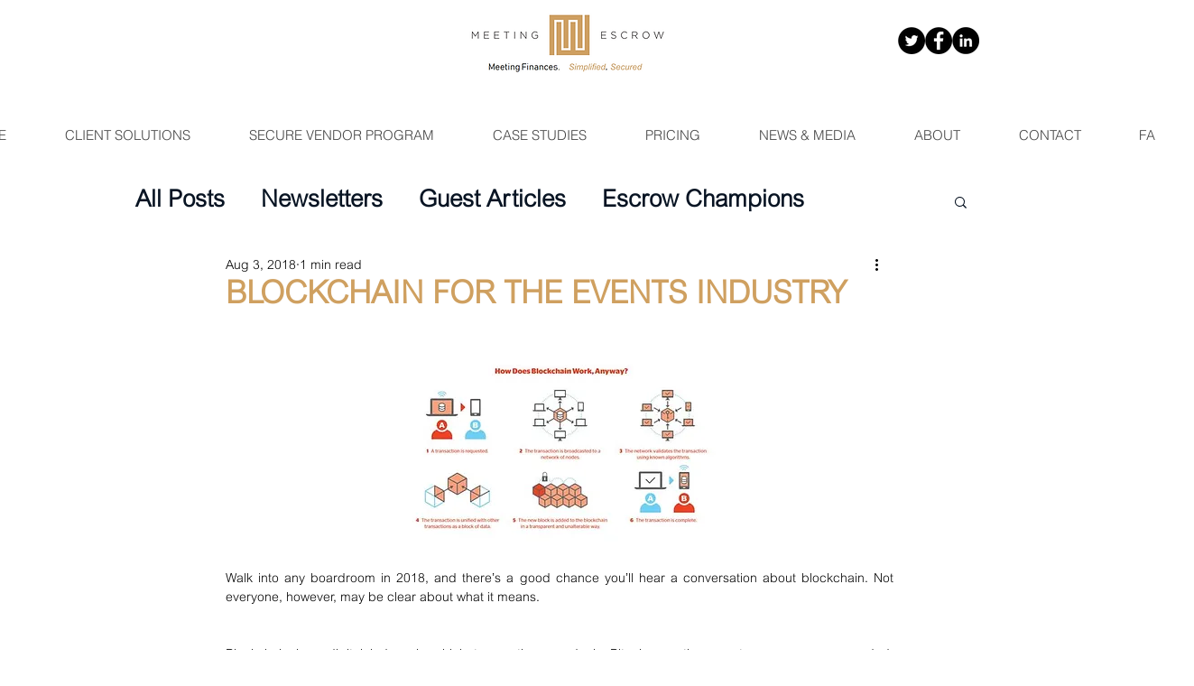

--- FILE ---
content_type: application/javascript;charset=UTF-8
request_url: https://maillist-manage.com/wa/ActionLogger?callback=processData&webAutoId=2d5a885a69b60a972e7792de79d8e7f66&zuid=288f0313e3146dae07e194c9c6b4ca86e&domain=2cb3e310a55b994117035125b26111414c45137be9522690f&orgDomainId=228457c5645b0fb90333387d59c7bdf8d894375f7a7d2d66f&reqType=0&ref=&socialshare=null&value=BLOCKCHAIN%20FOR%20THE%20EVENTS%20INDUSTRY&action=viewed&url=https%3A%2F%2Fwww.meetingescrow.com%2Fpost%2F2018%2F08%2F03%2Fblockchain-for-the-events-industry&parentUrl=https%3A%2F%2Fwww.meetingescrow.com%2Fpost%2F2018%2F08%2F03%2Fblockchain-for-the-events-industry
body_size: 1121
content:
zcCallback({status:"200", zc_cu:"3z6c7a1f0405584daf5919aa6fe7c272b6\-v3za4e94eba54738968351e94ee1ea9ed8f048d64b6889266f300044025a1d8495d"});
zcVisitorExpCallback({status:"200", zc_cu_exp:"1768786727000,1"});
zcTouchPointCallback({status:"200", zc_tp:"3za4e94eba54738968351e94ee1ea9ed8f43b0b9cc0a961a91ee558e1d41371ab5"});
